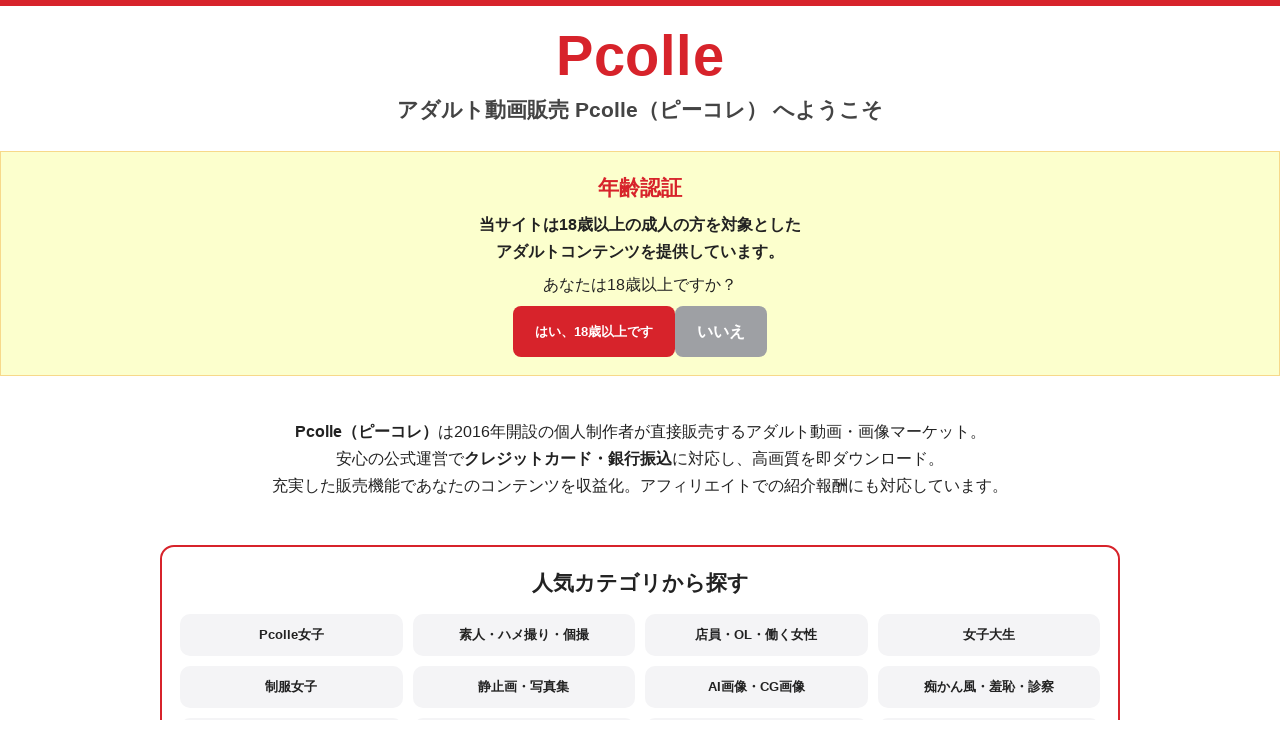

--- FILE ---
content_type: text/html; charset=UTF-8
request_url: https://www.pcolle.com/?af_id=10158a7dc71a56bf
body_size: 2973
content:
<!DOCTYPE html>
<html lang="ja">
<head>
<meta charset="utf-8">
<meta name="viewport" content="width=device-width, initial-scale=1">
<title>Pcolle(ピーコレ) 【公式】年齢確認ページ｜個人制作者のアダルト動画・画像販売マーケット</title>
<meta name="keywords" content="Pcolle,ピーコレ,アダルト,動画,画像,販売,コンテンツマーケット,年齢確認,18歳未満利用禁止">
<meta name="description" content="Pcolle（ピーコレ）は個人制作者向けアダルト動画・画像販売マーケットです。このページはPcolleをご利用いただく前の年齢確認ページです。18歳未満の方のご利用・ご入場は固くお断りしています。">
<meta property="og:title" content="Pcolle(ピーコレ) 【公式】年齢確認ページ｜アダルト動画・画像販売マーケット">
<meta property="og:type" content="website">
<meta property="og:description" content="Pcolle（ピーコレ）をご利用いただく前に、18歳以上であることを確認するための年齢確認ページです。18歳未満の方はご利用いただけません。">
<meta property="og:url" content="https://www.pcolle.com/">
<meta property="og:site_name" content="Pcolle（ピーコレ）アダルト動画・画像">
<meta property="og:email" content="info@pcolle.com">
<script type="text/javascript" src="https://ajax.googleapis.com/ajax/libs/jquery/1.11.0/jquery.min.js"></script>
<script type="text/javascript" src="/js/jquery.cookie.js"></script>
<link rel="icon" href="/images/icon/icon.ico">
<link href="/css/sanitize.css" rel="stylesheet">
<link href="/css/base.css" rel="stylesheet">
<link href="/css/style.css" rel="stylesheet">
<link href="/css/mobile.css" rel="stylesheet">
<link href="/css/top.css" rel="stylesheet">
<script>

function setAgeOK(days) {
  $.cookie('AGE_CONF', 1, {expires : days, path : '/'});
}
function goHome() {
  setAgeOK(1);
  window.location.href = '/home/';
}

</script>
</head>

<body>
    <div class="topline"></div>
    <div class="wrap">
        <div class="brand">
            <div class="logo">Pcolle</div>
            <div class="subtitle">アダルト動画販売 Pcolle（ピーコレ） へようこそ</div>
        </div>
        <section class="gate" aria-labelledby="agecap">
            <div id="agecap" class="cap">年齢認証</div>
            <p class="bold">当サイトは18歳以上の成人の方を対象とした<br>アダルトコンテンツを提供しています。<br></p>
            <p>あなたは18歳以上ですか？</p>
            <div class="btns">
                <button class="btn btn-yes" onclick="goHome()">はい、18歳以上です</button>
                <a class="btn btn-no" href="https://www.google.co.jp/">いいえ</a>
            </div>
        </section>
        <section class="intro">
            <p>
                <strong>Pcolle（ピーコレ）</strong>は2016年開設の個人制作者が直接販売するアダルト動画・画像マーケット。<br>
                安心の公式運営で<strong>クレジットカード・銀行振込</strong>に対応し、高画質を即ダウンロード。<br>
                充実した販売機能であなたのコンテンツを収益化。アフィリエイトでの紹介報酬にも対応しています。
            </p>
        </section>
        <section class="catbox" aria-labelledby="cats">
            <h3 id="cats">人気カテゴリから探す</h3>
            <div class="cats">
                                <a class="cat" href="/product/result/?c=100&r=weekly">Pcolle女子</a>
                                <a class="cat" href="/product/result/?c=33&r=weekly">素人・ハメ撮り・個撮</a>
                                <a class="cat" href="/product/result/?c=5&r=weekly">店員・OL・働く女性</a>
                                <a class="cat" href="/product/result/?c=12&r=weekly">女子大生</a>
                                <a class="cat" href="/product/result/?c=1&r=weekly">制服女子</a>
                                <a class="cat" href="/product/result/?c=21&r=weekly">静止画・写真集</a>
                                <a class="cat" href="/product/result/?c=34&r=weekly">AI画像・CG画像</a>
                                <a class="cat" href="/product/result/?c=26&r=weekly">痴かん風・羞恥・診察</a>
                                <a class="cat" href="/product/result/?c=20&r=weekly">盗撮風・パンチラ・逆さ</a>
                                <a class="cat" href="/product/result/?c=22&r=weekly">巨乳・お尻・美脚</a>
                                <a class="cat" href="/product/result/?c=23&r=weekly">コスプレ・キャンギャル</a>
                                <a class="cat" href="/product/result/?c=31&r=weekly">チア・パレード・ダンス</a>
                                <a class="cat" href="/product/result/?c=24&r=weekly">スポーツ・水着・ブルマ</a>
                                <a class="cat" href="/product/result/?c=29&r=weekly">情報商材・読み物・音声</a>
                            </div>
        </section>
        <section class="features" aria-label="サイトの特長">
            <div class="feat">
                <svg class="ico" viewBox="0 0 24 24" fill="none" aria-hidden="true">
                    <path d="M12 2L3 7V11C3 16.55 6.84 21.74 12 22C17.16 21.74 21 16.55 21 11V7L12 2Z" stroke="#2E8B57" stroke-width="2" fill="#90EE90" />
                    <path d="M9 12L11 14L15 10" stroke="#2E8B57" stroke-width="2" stroke-linecap="round" stroke-linejoin="round" />
                </svg>
                <h4 style="color: #2e8b57">安心決済</h4>
                <p>クレカ・銀行振込</p>
            </div>
            <div class="feat">
                <svg class="ico" viewBox="0 0 24 24" fill="none" aria-hidden="true">
                    <path d="M19 9H15V3H9V9H5L12 16L19 9Z" fill="#1E90FF" />
                    <path d="M5 17H19V19H5V17Z" fill="#1E90FF" />
                </svg>
                <h4 style="color: #1e90ff">高画質DL</h4>
                <p>即ダウンロード</p>
            </div>
            <div class="feat">
                <svg class="ico" viewBox="0 0 24 24" fill="none" aria-hidden="true">
                    <path d="M3 3H21L19 13H5L3 3Z" stroke="#FF8C00" stroke-width="2" fill="#FFD700" />
                    <circle cx="7" cy="18" r="2" fill="#FF8C00" />
                    <circle cx="17" cy="18" r="2" fill="#FF8C00" />
                    <path d="M9 10H15M9 14H13" stroke="#FFF" stroke-width="1.5" />
                </svg>
                <h4 style="color: #ff8c00">充実した機能</h4>
                <p>セットや特典付与</p>
            </div>
            <div class="feat">
                <svg class="ico" viewBox="0 0 24 24" fill="none" aria-hidden="true">
                    <circle cx="12" cy="12" r="10" stroke="#FFD700" stroke-width="2" fill="#FFFF99" />
                    <text x="12" y="16" font-size="14" fill="#FF8C00" text-anchor="middle" font-weight="bold">¥</text>
                </svg>
                <h4 style="color: #f9cf21">アフィ報酬</h4>
                <p>紹介で稼げる</p>
            </div>
        </section>
    </div>

    <footer>
        <div class="container">
            <ul>
                <li class="logo">
                    <a href="/"><img src="/images/common/logo.png" alt="動画ダウンロード販売サイト Pcolle"></a>
                </li>
                <li class="logo">
                    <img src="/images/common/visa.svg" alt="Verified by VISA">
                    <img src="/images/common/mastercard.svg" alt="Mastercard SecureCode">
                    <img src="/images/common/jcb.svg" alt="JCB">
                </li>
                <li class="otherlink">
                    <ul>
                        <li><a href="/info/rules/">ご利用規約</a></li>
                        <li><a href="/info/policy">サイトポリシー</a></li>
                        <li><a href="/info/complaint">苦情・削除対応</a></li>
                        <li><a href="/info/company/">管理会社について</a></li>
                        <li><a href="/inquiry/">お問い合わせ</a></li>
                    </ul>
                </li>
            </ul>
            <p>
                <a href="/info/statement/"><small>18 U.S.C. 2257 Record-Keeping Requirements Compliance Statement</small></a>
                <br>
                <small class="copyright">Copyright &copy; PCOLLE ダウンロード販売. All Rights Reserved.</small>
            </p>
        </div>
    </footer>
    <div id="page-top"><a href="#wrapper" class="fa fa-angle-up"></a></div>

<script src="/js/jquery.flexslider-min.js"></script>
<script src="/js/main.js"></script>
<script type="text/javascript" src="/js/jquery.heightLine.js"></script>
<script src="/js/common.js"></script>
<script type="text/javascript" src="/js/add-on.js"></script>

<script>
(function(i,s,o,g,r,a,m){i['GoogleAnalyticsObject']=r;i[r]=i[r]||function(){
(i[r].q=i[r].q||[]).push(arguments)},i[r].l=1*new Date();a=s.createElement(o),
m=s.getElementsByTagName(o)[0];a.async=1;a.src=g;m.parentNode.insertBefore(a,m)
})(window,document,'script','https://www.google-analytics.com/analytics.js','ga');

ga('create', 'UA-89986819-1', 'auto');
ga('send', 'pageview');
</script>

<!-- Google tag (gtag.js) -->

<script async src="https://www.googletagmanager.com/gtag/js?id=G-JWMNR5P6QK"></script>
<script>
window.dataLayer = window.dataLayer || [];
function gtag(){dataLayer.push(arguments);}
gtag('js', new Date());
gtag('config', 'G-JWMNR5P6QK');
</script>


</body>
</html>

--- FILE ---
content_type: text/css
request_url: https://www.pcolle.com/css/mobile.css
body_size: 5309
content:
@charset "utf-8";
/*===============================================
●mobile.css  画面の横幅が641 - 767pxまで
===============================================*/
@media screen and (min-width: 640px) and (max-width: 767px) {
    .search-form div.col-xs-6 {
        width: 25%;
    }
    .search-form .btn.btn_submit {
        margin-left: 0px;
        width: 8.33333333%;
    }
    .panel_v {
        position: absolute;
        display: block;
        float: right;
        margin-bottom: -10px;
        right: 0;
    }
    .inner-scroll-x {
        overflow-x: scroll;
    }
    .logo-box h1,
    .logo-box span.sitename {
        margin-top: -0.2rem;
        font-size: 2.2rem;
    }
    .logo-box h1 .info,
    .logo-box span.sitename .info {
        font-size: 9px;
    }
}

/*===============================================
●mobile.css  ipad
===============================================*/
@media screen and (min-width: 768px) and (max-width: 955px) {
    .break-info li a {
        font-size:13px;
    }

    .break-info li a.affiliate, .break-info li a.contact {
        letter-spacing: -0.2em;
    }
    .btn_plays .btn_play_menu {
        padding: 6px 5px 6px;
        font-size:0.9em;
    }
    .btn_plays .btn_play_menu {
        padding: 6px 2px 6px;
    }
    .btn_board .btn_play_board, input.btn_play_board {
        font-size: 0.8em;
        padding: 3px;
        height: 50px;
    }
    .post_inner .title_inner a {
        font-size: 0.9em;
    }
    .post_inner .title_bottom ,.post_inner .inside_info {
        font-size: 0.9em;
    }
    .btn_plays .btn_play_menu:after {
        right: 3px;
    }
    .creator-register textarea {
        width: 300px;
    }
    .creator-register-work .container .main .register-form .form-horizontal p {
        width: 300px;
    }
    .inner-scroll-x {
        overflow-x: scroll;
    }
    .logo-box h1,
    .logo-box span.sitename {
        margin-top: -0.2rem;
        font-size: 2.2rem;
    }
    .logo-box h1 .info,
    .logo-box span.sitename .info {
        font-size: 9px;
    }
}

/*===============================================
●mobile.css  画面の横幅が640pxまで
===============================================*/
@media screen and (max-width: 640px) {

    /*-------------------------------------- 共通 */
    body{
        -webkit-text-size-adjust: 100%;
    }
    .wrap {
        padding: 15px
    }
    body .pc {
        display:none;
    }
    body .sp {
        display:block;
    }
    table.sp{
        border:0px;
        text-align: center;
        table-layout: fixed;
        width: 100%;
    }
    .table>tbody>tr>td:nth-child(n+1), .table>tbody>tr>th:nth-child(n+1), .table>tfoot>tr>td:nth-child(n+1), .table>tfoot>tr>th:nth-child(n+1), .table>thead>tr>td:nth-child(even), .table>thead>tr>th:nth-child(even){
        vertical-align: middle;
    }
    .table>tbody>tr>td:nth-child(n+2), .table>tbody>tr>th:nth-child(n+2), .table>tfoot>tr>td:nth-child(n+2), .table>tfoot>tr>th:nth-child(n+2), .table>thead>tr>td:nth-child(n+2), .table>thead>tr>th:nth-child(n+2){
         text-align: center;
    }
    .illustrator_recruit .table>thead>tr>th, .illustrator_recruit .table>tbody>tr>td{
        text-align: left !important;
    }
    .imgselect table{
        width: 100%;
    }
    img {
        max-width: 100%;
        height: auto;
        width /***/: auto;
    }

    header, .wrap, .container, .main, .sub,.main_pv{
        width:100%;

    }
    .container{
        /*padding:10px;*/
    }



    /*-------------------------------------- Header */

    header {
        position: relative;
    }
    header .logo {
        position: absolute;
        left: 0;
        top: 0;
        height: auto;
        text-align: left;
        z-index: 999;
    }
    header .logo img {
        width: 100px;
        margin: 0;
    }
    .top-header {
        min-width: 100%
    }
    .top-header.boder-bt {
        border: none;
    }
    .logo-box h1,
    .logo-box span.sitename {
        margin-top: -0.2rem;
        font-size: 2.2rem;
    }
    .logo-box h1 .info,
    .logo-box span.sitename .info {
        font-size: 9px;
    }
    /*-------------------------------------- global-nav */

    .global-nav.pc{
        display:none;
    }
    .global-nav.sp{
        position:absolute;
        top: 0;
        right: 0;
        width: 100%;
        color: #fff;

    }
    .global-nav.sp .button-toggle {
        /*background-color: rgba(255, 255, 255, 0.7);
        border: 1px solid rgba(0, 0, 0, 0);
        background:#3F51B5;*/
        float: right;
        /*padding: 15px 15px 10px 15px;*/
        position: relative;
        top: 3px;
        color: #000;
        text-align: center;
        font-weight: bold;
    }

    .global-nav.sp .icon-nav {
        display: inline-block;
    }
    .global-nav.sp .icon-bar {
        border-radius: 1px;
        display: block;
        height: 3px;
        width: 30px;
        background:#ccc;
        margin: 0 auto

    }
    .global-nav.sp .icon-bar + .icon-bar {
        margin-top: 7px;
    }
    .global-nav.sp .menu {
        width: 100%;
        height: auto;
        clear: both;
        margin: 0;
        z-index:999;
        background: #fff;
        padding-top: 10px
    }
    .global-nav.sp .menu .sub-info-02 {
        border: none;
        padding: 0;
    }
    .top-header {
        margin-bottom: 0;
        padding-top: 0;
    }
    .top-header {
    border-top: none;
    }

    .cart_sp{
        width: 30px;
        position: absolute;
        top: 0;
        right: 40px;
        z-index: 999;
    }

    .sub-info-02 img{
        max-width: 100%;
    }
    .user-info, creator-info{
     padding: 0;
    }

    .login-info {
        border-right: none
    }
    .global-nav.sp .menu .info-02 {
        padding: 10px 0
    }
    .global-nav.sp .menu li {
        text-align:center;
        background: #bbb;
        margin-bottom: 1px;
    }
    .global-nav.sp .menu li:hover {
        background: #ff9900
    }
    .global-nav.sp .menu li a:after {
        content: '\f105';
        float: right;
        font: normal normal normal 16px/2 'FontAwesome';
    }
    .global-nav.sp .menu li:last-child{
        height:43px;
    }
    .global-nav.sp .menu li a {
        display: block;
        color: #fff;
        padding: 15px;
        font-size: 13px
    }

    #login li{
        width: 33.3333%;
        float: left;
    }

    #login ul.sp li a img {
        width: 188px;
    }

    .after_login p{
        float: left;
        width: 50%;
        border-right: 1px dotted #aaa;
        text-align: center;

    }
    .after_login p:last-child{
        border-right: none;
    }

    .after_login img{
        display: block;
        margin: 0 auto;
    }

    .after_login:after{
        content:" ";
        display:block;
        clear:both;
    }
    .after_login .login_name{
        font-size: 12px;
    }

    .after_login p:first-child{
        float: none;
        border-right: none;
        text-align: left;
    }

    .after_login p:first-child img{
        display: none;
    }

    section#login ul li p{
        font-size: 10px;
        padding: 0;
        text-align: left;
    }

    .buy-user p{
        color:#Fd8d00;
    }

    .sale-user p{
        color:#0091c9;
    }

    .affiliate-user p{
        color:#ef4359;
    }

    img.icon_cart{
        width: 25px;
        float: right;
        margin-right: 10px;
    }
    .bosyu_sub-title img+img {
        margin-left: 0px;
        margin-top: 20px;
    }


    /*-------------------------------------- main */
    .main {
    margin: 0 ;
    }

    .main-page .main {
        float: none;
        width: 100%;
        margin: 0 ;
    }

    .main,.main_pv {
        float:inherit;
        width: 100%;
    }
    .image-main {
        float: inherit;
        width: 100%;
        margin-right: 0px;
        position: relative;
        margin-bottom: 15px
    }

    .download {
        float: inherit;
        width: 100%
    }
    .rankings li {
        margin-bottom: 20px;
    }
    .sp .rankings .list-icon, .sp .rankings .naonao {
        margin-left: 28px
    }
    .title-pa span {
    display: block;
}

    .link-new {
        float: inherit;
        width: 100%
    }
    .link-new a {
        width: 100%;
        text-align: center;
    }

    .title-02 span {
        margin-left: 0px
    }

    .err {
        width: 80%;
    }
    .loading .m_list_title2 {
        width:100%;
    }

    .main section h3.sub_tlt{
        background-size: contain;
        font-size: 17px;
        padding: 3px 0 3px 8px;
    }
    .main p.alert_purchased {
        padding: 10px 10px 10px 10%;
        background-size: 20px;
        font-size: 80%;
    }

    .info_comm{
        width: 100%;
    }

    /*-------------------------------------- sub */

    .sub, .sub2{
        float: none;
        width: 100%;

    }
    .sub .tags ul li a,
    .sub2 .tags ul li a,
    .item_tags ul li a {
        padding: 5px 5px !important;
    }

    /*-------------------------------------- 携帯だけ表示のバナー */

    .banner_left{
        float: left;
        width: 49%;
    }

    .banner_right{
        float: right;
        width: 49%;
    }

    .banner a + a{
    margin-top: 10px;
    }

    /*-------------------------------------- search-list */

    #search{
        background: #ddd;
        margin-bottom: 10px;
    }

    .sub2 input{
        width: 80%;
        height: 28px;
    }

    #image-btn {
    margin: 10px 0;
    }
    .keyword {
    text-align: center;
    }
    .search-list-top {
        float: inherit;
        width: 100%
    }
    .img-info-rank img {
        width: 100%;
        font-size: 0px;
    }
        .search-list .rankings li{
      width: 100%;
    }
    .search-list .img-info-rank{
        width: 100%;
        height: auto;
    }
    .search-list .rankings .change-item .naonao {
        margin-left: 0px;
        width: 60%;
        margin-right: 7px;
    }
    .search-list .out-list-icon {
        overflow: hidden;
        width: 58%;
    }
    .search-list .out-list-icon .link-new{
        float: inherit;
        width: 100%;
        float: right;
        width: 57%;
    }
    .search-list .title-com {
        font-size: 24px;
    }
    .search-list li:nth-of-type(n) .item-info .list-icon .icon-star{
        visibility: visible;
    }
    .search-list li:nth-of-type(n) .item-info .list-icon .icon-tv{
        visibility: hidden;
    }
    .select-item span{
        display: none;
    }

    .search-filter dd, .search-filter dt{
        float: none;
        width: 100%;
        padding: 0;
        margin: 0;
    }

    .search-filter dt{
        margin-top : 10px;
    }

    .search-filter.manage-mypage-filter dt {
        margin-top: 0px;
        padding-top: 0px;
        width: 30%;
    }

    .search-filter dd{
      margin-left : 20px;
    }


    #search{
        background: #eee url(../images/icon/search.png) no-repeat 12px center;
        padding: 16px;
        padding-left: 50px;
        width: 100%;
        float: none;
    }
    #search .category{
        width: 100%;
        margin-bottom: 8px;
        padding: 0px;
    }
    .creator-register form select{
        width: 100%;
        padding: 0 0 0 12px;
        cursor: pointer;
        white-space: nowrap;
        overflow: hidden;
        text-overflow: ellipsis;
        position: relative;
        background: #fff;
        border: 2px solid #ddd;
        color: #aaa;
        transition: all 240ms ease-out;
        -webkit-transition: all 240ms ease-out;
    }

    .creator-register form select:after{
        content: "";
        display: block;
        position: absolute;
        width: 0;
        height: 0;
        border: 5px solid transparent;
        border-top-color: #ccc;
        top: 16px;
        right: 9px;
    }


    /* アコーディオンメニュー */
    .acdn-menu label {
        background: #fff;
        /* color: #fff; */
        display: block;
        margin: 0;
        border: 1px solid #fff;
        color: #e60012;
        font-weight: bold;
        font-size: 140%;
        padding: 4px 6px 0 6px !important;
    }
    .acdn-menu label:before {
        content: '\f13a';
        font: normal normal normal 18px/1 'FontAwesome';
        margin-right: 10px;
        color: #e60012;
    }
    .acdn-menu input[type="checkbox"].on-off {
        display: none;
    }
    .acdn-menu label > img {
        height: 19px;
        vertical-align: top;
    }
    .acdn-menu ul {
        -webkit-transition: all 0.5s;
        -moz-transition: all 0.5s;
        -ms-transition: all 0.5s;
        -o-transition: all 0.5s;
        transition: all 0.5s;
        margin: 0;
        padding: 0;
        list-style: none;
    }
    .acdn-menu li {
        padding: 5px;
    }
    .acdn-menu input[type="checkbox"].on-off + ul {
        height: 0;
        overflow: hidden;
    }
    .acdn-menu input[type="checkbox"].on-off:checked + ul {
        height: 100%;
        padding-top: 10px;
    }

    .annua_ranking {
        margin-bottom: 15px;
    }

    .new_exhibition,
    .realtime,
    .newface_pickup,
    .half_off_sale,
    .joined_sale_ranking {
        margin-bottom: 15px;
    }


    /*----------------------------- search-top */
    .search-top .form-inline {
        padding: 10px 0px;
    }

    .main section ul li.search_item_product {
        width: 33.3333%;
        height: 60vw !important;
    }

    .item_allview p.desc {
        height: 3.6em;
        display: -webkit-box;
        -webkit-line-clamp: 3;
        -webkit-box-orient: vertical;
        overflow: hidden;
    }

    .item_allview p {
        line-height: 120%;
    }

    .priceview{
        height: 2.2em;
        overflow: hidden;
    }

    .item_allview .sp_font{
        font-size: 0.8em;
    }

    .search-filter {
        background: #EFF0F0;
        font-size: 13px;
    }

    #search_sp {
        background: #eee url(../images/icon/search.png) no-repeat 12px center;
        padding: 16px;
        padding-left: 50px;
        width: 100%;
        float: none;
    }

    #search_sp form ul li.category {
        width: 100%;
        margin-bottom: 8px;
        padding: 0px;

    }
    section#search_sp {
        margin-bottom: 10px!important;
    }

    div.fancy-select {
        position: relative;
        font-size: 12px;
    }
    #search_sp form ul li.category div.trigger {
        width: 100%;
    }

    .fancified {
        width: 1px;
        height: 1px;
        display: block;
        position: absolute;
        top: 0px;
        left: 0px;
        opacity: 0;
    }

    div.fancy-select select.trigger {
        height: 40px;
        padding: 5px 0 5px 12px;
        cursor: pointer;
        white-space: nowrap;
        overflow: hidden;
        text-overflow: ellipsis;
        position: relative;
        background: #fff;
        border: 2px solid #ddd;
        color: #aaa;
        width: 100%;
        transition: all 240ms ease-out;
        -webkit-transition: all 240ms ease-out;
        -moz-transition: all 240ms ease-out;
        -ms-transition: all 240ms ease-out;
        -o-transition: all 240ms ease-out;
        margin: 0px;
    }

    div.fancy-select select.trigger:after {
        content: "";
        display: block;
        position: absolute;
        width: 0;
        height: 0;
        border: 5px solid transparent;
        border-top-color: #ccc;
        top: 16px;
        right: 9px;
    }

    #search_sp form ul li.category {
        width: 100%;
        margin-bottom: 8px;
        padding: 0px;
    }

    #search_sp form ul li.keyword,
    .manage-mypage-filter dd div.keyword {
        float: left;
        width: 80%;
        padding: 0px;
    }

    #search_sp form ul li.keyword input,
    .manage-mypage-filter dd div.keyword input {
        background: #fff;
        border: 1px solid #ccc;
        font-size: 16px;
        height: 40px;
        width: 100%;
        padding-left: 12px;
        border-radius: 4px 0 0 4px;
        transition: none;
        -webkit-appearance: none;
        -moz-appearance: none;
        appearance: none;
    }

    #search_sp form ul li.submit,
    .manage-mypage-filter dd div.submit {
        float: right;
        width: 20%;
        padding: 0px;
    }

    #search_sp form ul li.submit button,
    .manage-mypage-filter dd div.submit button {
        background: #aaa;
        color: #fff;
        height: 40px;
        width: 100%;
        text-align: center;
        border: none;
        font-size: 16px;
          border-radius: 0 4px 4px 0;
    }



    /*----------------------------- 新規出品者 */
    .new_exhibition li,
    .realtime li,
    .newface_pickup li,
    .joined_sale_ranking li,
    section.half_off_sale ul li {
        float: left;
        width: 48%;
        padding: 6px;
        margin: 0;
    }


    /*----------------------------book*/
    .image_book{
        width: 100%;
    }
    .btn_play1, .btn_play2, .btn_play3 {
        margin-left: 50px;
        display: inline-block;
        width: 60%;
    }
    .desc_r{
        display: inline-block;
        padding-top: 8px;
    }
    .sub-nav li:first-child{
        padding-left: 0px;
        margin-left: 0px;
    }
    .book-main{
        margin-top: 80px;
    }
    .book-content, .comments{
        padding-left: 0px;
        padding-right: 0px;
    }
    .book .title-book{
        padding: 5px 0px;
        position: static;
    }
    .book_nickname{
        position: static;
        margin: 10px 0;
    }
    .book-nav ul li {
        padding: 10px 0px;
    }
    .book-nav ul{
        margin-top: 15px;
    }
    .book .title_b{
        margin-right: 15px;
    }
    .book .desc_r{
        padding-left: 0px;
    }
    .author_information div dd span {
        float: none;
        display: block;
    }

    .item-main {
        margin: 10px 0 20px 0;
    }
    .item-main .item-desc, .item-main .item-info {
        float: none;
        width: 100%;
        clear: both;
    }

    .item_tb td, .item_tb th {
        /* padding: 0 */;
        padding: 5px;
    }

    .item_detail div dt, .item_detail div th,
    .author_information div dt, .author_information div th {
        display: block;
        width: 100%;
    }


    .btn_set form {
         margin-right: 0;
    }

    .btn_set > span, .btn_set form ,.btn_set >input{
        margin-right: 0;
    }

    .btn_set > span, .btn_set > input{
        margin-bottom: 10px;
    }

    .cart_form button {
        width: auto;
    }

    .cart_form .cart-balloon {
        right: -40%;
        left: -50%;
        bottom: inherit;
    }
    .wishlist li .cart-balloon {
        right: -100%;
    }

    .container {
        padding-right: 0;
        padding-left: 0;
    }

    /*------------------------------------------- creator */
    .creator_main {
        margin: 20px 0;
        width: 100%;
        margin-left: 0%;
    }
    .recommend section ul li {
        width: 25%;
    }
    .creator .btn_play1{
        text-align: center;
        width: 100%;
        margin-left: 0px;

    }
    .creator .btn_play1 span.text_at_btn{
        display: block;
        margin-left: 41%;
        transform: translateX(-50%);
        -moz-transform: translateX(-50%);
        -webkit-transform: translateX(-50%);
        -o-transform: translateX(-50%);
        margin-top: 10px;

    }
    .table_book.sp{
           border-collapse: collapse;
        display: table;
    }
    .table_book.sp > tbody > tr > td{
        vertical-align: middle;
    }
    .table_book.sp > tbody > tr:nth-child(4n+1){
        background-color: #3ed63b;
    }
    .table_book.sp > tbody > tr:nth-child(4n+3){
        background-color: #cdcdcd;
    }
    .table_book.sp > tbody > tr:nth-child(2n+1) > td{
       color: #fff;
    }
    .table_book.sp > tbody > tr:nth-child(4n+2) > td{
       color: #0066cc;
       text-align: left;
    }
    .table_book.sp > tbody > tr:nth-child(4n+4) > td{
       color: #000;
    }
    .table_book.sp .icon-flag1{
        padding: 0 15px;
    }
    .cre_note{
        /* padding: 20px 30px; */
    }
    .post_inner{
        width: 100%;
        box-sizing:border-box;
        border-top:1px solid #e5e5e5;
        border-bottom:1px solid #e5e5e5;
        border-right:none;
        border-left:none;
    }
    .post_inner .inside_info {
        line-height: 16px;
        font-size: 15px;
        margin-top: 11px;
    }
    .post_inner a.col-md-7 {
        padding: 5px;
        width: 255px;
    }
    .btn_plays .btn_play_menu.pc{
        display: none;
    }
    .new-page table.sp, .new-page table.sp.table-bordered{
        border: 0px;
        margin-top: 15px;
        float: left;
            width: auto;
            margin-right: 10px;
    }
    .new-page table.sp tr th,.new-page table.sp tr td{
        vertical-align: middle;
    }
    .new-page table.sp tr th{
        text-align: center;
    }
    .panel_v{
        position: absolute;
        display: block;
        float: right;
        margin-bottom: -10px;
        right: 0;
        }


    .item-nav img {
        width: 100%;
    }
    .item_images img {
        /* width: 32%; */
        display: block;
        float: left;
        margin: 0px 10px 20px 0px;
    }


    /*------------------------------------------creator register */
    .creator-register form .control-label{
        text-align: left;
        width: 100%;
    }
    .register-form .form-horizontal{
        padding: 15px;
    }
    .register-form .form-horizontal input, .register-form .form-horizontal textarea, .register-form .form-horizontal select,.controls#addr > select, .controls#addr > input, .creator-register .help-block{
        margin-left: 0px;
    /*    /manage/product/のテキストボックスが見切れる問題に対応　*/
        max-width: 100%;
    }

    .controls_inner {
        padding-left: 0;
    }


    .t-mo-block th, .t-mo-block td{
        width: 100%;
        display: block;
    }
    .register-form #publish> label, .register-form #acc_type > label {
        margin-right: 20px;
    }
    .author_mypage .table-info-author .table-bordered>tbody>tr>td, .author_mypage .table-info-author .table-bordered>thead>tr>th{
        min-width: 80px;
    }
    .author_mypage .table-info-author .table-bordered{
        display: block;
        overflow-x: scroll;
    }
    .author_mypage .btn_plays .btn_play_menu{
        /*max-width: 125px;*/
        width: 49%;
        margin-bottom: 5px;
    }

    .btn_plays .btn_play_menu{
        margin-right: 0;
    }

    #content .form-horizontal{
        width:100%;
    }
    #content .control-group{
        width: 100%;
    }
    .control-group .form-offset {
        margin-left: 0px;
    }
    /*---------------------------------------tokusyo*/
    #pcsite{
        display:none;
    }
    #spsite{
        display:inherit;
    }
    /*-----------------------------------------profile*/
    .profile #message{
        margin: 15px;
        width: 90%;
    }
    .profile input{
        margin: 20px 0;
    }
        /*-----------------------------------------about*/

    .creator_rule_text{
        width: 80%;
    }


    .fastfacts {
        padding: 10px;
        background-color: #efefef;
        border: none;
    }

    #aff {
        padding: 10px;
        border: none;
    }

    .fo_small{
        font-size: 14px;
    }


    .procedure_arrow {
           background: url(/images/icon/line_or_sp.png) 0 100% repeat-y;
    }

    #aff .procedure_arrow {
           background: url(/images/icon/line_pk_sp.png) 0 100% repeat-y;
    }

    .procedure__header {
        padding-right: 1%;
    }

    .qa__item {
        padding: 10px 10px 10px 10px;
    }

    .qa__item dt {
        margin-bottom: 15px;
    }

    .procedure__block {
        padding-left: 10px;
    }

    .procedure_inner {
        padding: 0 0 20px 0;
    }

    .u-table-m {
        width: 100%;
    }

    .procedure_arrow:before {

        bottom: 30px;
    }

    /*-------------------------------------- footer */

    footer {
        text-align: center;
        width: 100%
    }

    footer div.container ul {
        padding-top: 16px;
        margin-bottom: 16px;
    }

    footer div.container ul li.logo {
        float: none;
    }

    footer div.container ul li.logo:nth-child(2) {
        margin: 10px 0px;
    }

    footer div.container ul li.logo a {
        display: block;
        text-align: center;
    }

    footer div.container ul li.logo a img {
       /* width: 300px;*/
    }

    footer div.container ul li.logo img {
       margin-left: 0px;
    }

    footer div.container ul li.otherlink ul {
        text-align: center;
    }

    footer div.container ul li.otherlink ul li a {
        font-size: 11px;
    }

    footer div.container ul li.otherlink {
         float: none;
    }

    footer div.container ul li.otherlink ul li:last-child a:after {
        display: none;
    }

    .ma-t10 {
        margin-top: 5px!important;
    }


    /*aff追加*/

    .af_menu dd,
    .manage_menu dd,
    .mypage_menu dd {
        margin-left:0;
        padding: 5px 0px;
    }

    .af_menu dd a,
    .manage_menu dd a,
    .mypage_menu dd a {
        padding-left: 10px;
        display: inline-block;
    }

    .affiliate-filter dt {
        padding-top: 8px;
        padding-bottom: 8px;
        padding-left: 0px;
         padding-left: 5px;
         width: 30%;
         float: left;
        clear: both;
        text-align: right;
        display: block;
        text-align: left;
    }

    .affiliate-filter dd {
        padding: 8px 10px;
        width: 100%;
       margin-left: 0;
    }

    /* 年齢確認 */
    div.age_verification {
        width: 92.5%;
    }
    .inner-scroll-x {
        overflow-x: scroll;
    }

    /* ポイント還元アイコン */
    .recommend .product_price img.icon_point {
        margin: auto;
        display: block;
    }

    /* 購入会員マイページメニュー */
    #bosyu_title h3 span {
        float: none;
        display: block;
    }

}

@media screen and (max-width: 639px) {
    .rankings ul {
        text-align: center;
    }
    .rankings li {
        text-align: left;
        margin-right: 5px;
        margin-left: 5px;
        float: inherit;
        display: inline-block;
    }
    .rankings li:nth-child(4n) {
        margin-right: 5px;
    }
    .search-list ul.pagination li a, .creator ul.pagination li a {
       margin: 10px 5px;
    }
    .inner-scroll-x {
        overflow-x: scroll;
    }
}
@media screen and (max-width: 500px) {
    .rankings li {
        margin-right: 2px;
        margin-left: 2px;
    }
    .rankings li:nth-child(4n) {
        margin-right: 2px;
    }
    .search-list .title-com {
        font-size: 16px;
        font-weight: bold;
    }
    .post_inner a.col-md-7 {
        padding: 5px;
        width: 100%;
    }
    /*.post_inner a.col-md-7 img{
        width: 100%;
    }
    */
    .creator-register textarea{
        width: 95%;
    }
    .creator-register  .controls .btn{
        margin-left: 0px;
    }
    .creator-register-work .register-form .controls{
        display: block;
    }
    .creator-register-work textarea{
        width: 95%;
    }
    .slelect_illus select {
        padding: 5px 25px 5px 15px;
        position: relative;
        background: url(../images/down.png) no-repeat 90%;
        margin: 0px;
        border-radius: 0px;
        width: 80%;
        float: right;
    }
    .inner-scroll-x {
        overflow-x: scroll;
    }
}
@media screen and (max-width: 375px) {
    /*------------------Creator top */
   .btn_plays .btn_play_menu, .list_btn .btn_plays .btn_play_menu:last-of-type {
        padding: 6px;
        margin-top: 10px;
        /*width: 125px;*/
   }
   .btn_plays .btn_play_menu {
        width: 32%;
        padding: 6px ;
    }
   .btn_plays .btn_play_menu:after {
       right: 5px;
    }
   .btn_plays .btn_play_menu span {
        font-size: 12px;
    }
   .search-list ul.pagination li a, .creator ul.pagination li a {
       margin: 10px 1px;
    }
    .inner-scroll-x {
        overflow-x: scroll;
    }
}
@media screen and (max-width: 320px) {
   .btn_plays .btn_play_menu {
       width: 48%;
   }
   .inner-scroll-x {
       overflow-x: scroll;
   }
}


--- FILE ---
content_type: text/css
request_url: https://www.pcolle.com/css/top.css
body_size: 841
content:
*,
*::before,
*::after {
    box-sizing: border-box;
}
html,
body {
    margin: 0;
    padding: 0;
}
body {
    all: unset;
    font-family: -apple-system, BlinkMacSystemFont, "Helvetica Neue",
      Helvetica, Arial, "Hiragino Kaku Gothic ProN", "Hiragino Sans",
      "Yu Gothic", "YuGothic", Meiryo, sans-serif;
    color: #222;
    background: #fff;
    line-height: 1.7;
}
a {
    color: inherit;
    text-decoration: none;
}
.wrap {
    /* max-width: 980px; */
    margin: 0 auto;
    /* padding: 28px 16px; */
}
/* Top thin red line */
.topline {
    height: 6px;
    background: #d7232b;
}
/* Logo + heading */
.brand {
    text-align: center;
    margin: 22px 0 10px;
}
.brand .logo {
    font-size: 56px;
    line-height: 1;
    font-weight: 600;
    letter-spacing: 0.5px;
    color: #d7232b;
    font-family: "Helvetica Neue", Arial, sans-serif;
}
.brand .subtitle {
    font-size: 21px;
    color: #444;
    margin-top: 8px;
    font-weight: bold;
}
/* Age Gate */
.gate {
    text-align: center;
    background: #fcffcd;
    border: 1px solid #f7d98a;
    /* border-radius: 10px; */
    padding: 18px;
    margin: 24px 0;
}
.gate .cap {
    display: inline-block;
    /* background: #f5c16c; */
    color: #d7232b;
    font-weight: bold;
    /* font-size: 1.2rem; */
    /* padding: 6px 14px; */
    border-radius: 20px;
    font-size: 21px;
    /* margin-bottom: 10px; */
}
.bold {
    font-weight: bold;
}
.gate p {
    margin: 6px 0;
    text-align: center;
}
.gate .btns {
    display: flex;
    gap: 10px;
    justify-content: center;
    margin-top: 8px;
    flex-wrap: wrap;
}
.btn {
    display: inline-block;
    padding: 12px 22px;
    border-radius: 8px;
    font-weight: 700;
    cursor: pointer;
    border: none;
}
.btn-yes {
    background: #d7232b;
    color: #fff;
}
.btn-no {
    background: #9ea0a4;
    color: #fff;
}
.btn:focus {
    outline: 3px solid rgba(215, 35, 43, 0.2);
}
/* Intro */
.intro {
    /* background: #fff; */
    border-radius: 10px;
    padding: 2px;
    /* border: 1px solid #eee; */
    text-align: center;
    margin: initial;
}
.intro p {
    margin-block-start: 1em;
    margin-block-end: 1em;
}
.intro strong {
    font-weight: 800;
}
/* Category box */
.catbox {
    margin: 28px auto;
    background: #fff;
    border-radius: 14px;
    border: 2px solid #d7232b;
    padding: 18px;
    max-width: 960px;
}
.catbox h3 {
    margin: 0 0 14px;
    font-size: 21px;
    text-align: center;
    border-top: initial;
    padding: initial;
    font-weight: bold;
}
.cats {
    display: grid;
    grid-template-columns: repeat(2, 1fr);
    gap: 10px;
}
@media (min-width: 768px) {
    .cats {
        grid-template-columns: repeat(4, 1fr);
    }
}
@media (min-width: 1024px) {
    .cats {
        grid-template-columns: repeat(4, 1fr);
    }
}
.cat {
    display: block;
    text-align: center;
    padding: 10px 8px;
    background: #f4f4f6;
    border-radius: 10px;
    /* border: 1px solid #e6e6ea; */
    font-weight: 600;
    font-size: 13px;
}
.cat:hover {
    background: #d7232b;
    color: #fff;
}
.cat.-active {
    background: #d7232b;
    color: #fff;
    border-color: #d7232b;
}
/* 4 features */
.features {
    display: grid;
    gap: 18px;
    margin: 48px auto;
    align-items: stretch;
    max-width: 800px;
}
@media (max-width: 639px) {
    .features {
        grid-template-columns: repeat(2, 1fr);
        justify-items: center;
    }
}

@media (min-width: 640px) {
    .features {
        grid-template-columns: repeat(4, 1fr);
    }
}
.feat {
    background: #f4f4f4;
    border: 2px solid #9f9f9f;
    border-radius: 200px;
    padding: 20px;
    text-align: center;
    width: 160px;
}
.feat .ico {
    width: 54px;
    height: 54px;
    margin: 0 auto 8px;
}
.feat h4 {
    margin: 6px 0 0;
    font-size: 14px;
    font-weight: 800;
}
.feat p {
    margin: 2px 0 0;
    color: #666;
    font-size: 12px;
}
